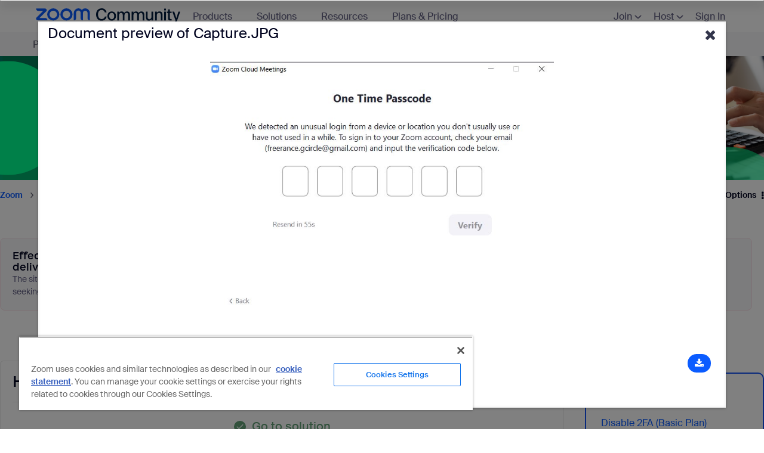

--- FILE ---
content_type: image/svg+xml
request_url: https://community.zoom.com/html/assets/zm-workplace-logo.svg
body_size: 1923
content:
<svg width="179" height="27" viewBox="0 0 179 27" fill="none" xmlns="http://www.w3.org/2000/svg">
<g clip-path="url(#clip0_165_347)">
<path d="M89.4048 4.95047H92.2907L88.6236 20.7199H85.369L82.7213 8.62622L80.1173 20.7199H76.8189L73.1296 4.95047H76.1245L78.6417 17.1311L81.1374 4.95047H84.3274L87.0174 17.1527L89.4048 4.95047ZM98.0202 21.0024C95.1773 21.0024 92.2699 19.1099 92.2699 14.8906C92.2699 10.6704 95.1773 8.75635 98.0202 8.75635C100.863 8.75635 103.77 10.6704 103.77 14.8906C103.77 19.1099 100.863 21.0024 98.0202 21.0024ZM101.102 14.8906C101.102 12.1934 99.6478 10.8668 98.0202 10.8668C96.3925 10.8668 94.9384 12.1934 94.9384 14.8906C94.9384 17.5877 96.3925 18.8928 98.0202 18.8928C99.6478 18.8928 101.102 17.5877 101.102 14.8906ZM110.632 11.5844C109.004 11.5844 108.072 12.2365 108.072 14.5857V20.7199H105.49V9.01736H108.028V11.1055C108.657 9.8004 109.786 9.01736 111.197 8.9958C111.392 8.9958 111.674 9.01736 111.869 9.03969V11.6498C111.435 11.6059 111.023 11.5844 110.632 11.5844ZM116.045 13.7156L120.363 9.01736H123.466L118.996 13.8249L123.965 20.7199H120.949L117.282 15.652L116.045 16.9787V20.7199H113.463V4.95047H116.045L116.045 13.7156ZM127.684 10.5834C128.378 9.43082 129.594 8.75634 131.156 8.75634C133.999 8.75634 136.169 11.1278 136.169 14.869C136.169 18.6318 133.999 21.0024 131.156 21.0024C129.594 21.0024 128.378 20.328 127.684 19.1753V24.5265H125.102V9.01736H127.684V10.5834ZM133.478 14.869C133.478 12.4105 132.393 10.8668 130.592 10.8668C128.899 10.8668 127.576 12.1718 127.576 14.869C127.576 17.5661 128.899 18.8928 130.592 18.8928C132.393 18.8928 133.478 17.3482 133.478 14.869ZM138.131 20.7199V4.95047H140.713V20.7199H138.131ZM150.475 13.4115V13.1936C150.475 11.1925 149.325 10.5834 148.045 10.5834C146.743 10.5834 145.767 11.2795 145.701 12.6939H143.163C143.336 10.3009 145.311 8.66934 148.132 8.66934C150.931 8.66934 153.123 9.95285 153.058 13.694C153.058 14.2815 153.014 15.652 153.014 16.7177C153.014 18.1967 153.144 19.7413 153.361 20.7199H150.996C150.909 20.2194 150.822 19.9368 150.779 19.1322C150.041 20.3934 148.652 21.0024 146.938 21.0024C144.399 21.0024 142.62 19.6319 142.62 17.5007C142.62 14.5856 146.201 13.8465 150.475 13.4115ZM145.354 17.4352C145.354 18.4577 146.201 19.0668 147.503 19.0668C149.412 19.0668 150.541 18.0882 150.541 16.1086V15.217C146.852 15.565 145.354 16.0871 145.354 17.4352ZM163.129 13.0196C162.911 11.7799 161.827 10.9099 160.416 10.9099C158.81 10.9099 157.356 12.1064 157.356 14.869C157.356 17.6531 158.832 18.8489 160.351 18.8489C161.609 18.8489 162.89 18.2837 163.215 16.7176H165.733C165.212 19.4579 162.803 21.0024 160.307 21.0024C156.922 21.0024 154.687 18.3707 154.687 14.8905C154.687 11.4104 156.944 8.75634 160.416 8.75634C162.955 8.75634 165.212 10.4094 165.646 13.0196L163.129 13.0196ZM172.626 18.8489C173.971 18.8489 175.034 18.3053 175.489 17.2181H178.029C177.487 19.0883 175.751 21.0024 172.734 21.0024C168.98 21.0024 166.832 18.1313 166.832 14.782C166.832 11.2579 169.24 8.75632 172.561 8.75632C176.141 8.75632 178.376 11.6714 178.159 15.6081H169.457C169.631 17.7832 171.15 18.8489 172.626 18.8489ZM175.533 13.7156C175.468 11.8885 174.079 10.7798 172.561 10.7798C171.345 10.7798 169.675 11.4974 169.457 13.7156H175.533Z" fill="#00031F"/>
<path d="M13.8116 20.7201H2.03639C1.21023 20.7201 0.472089 20.2257 0.155936 19.4606C-0.160217 18.6955 0.0130007 17.8227 0.597201 17.2372L8.7534 9.06173H2.9077C1.30182 9.06174 6.60308e-06 7.75684 6.60308e-06 6.14715H10.8593C11.6854 6.14715 12.4235 6.6414 12.7397 7.40648C13.0559 8.17156 12.8828 9.04423 12.2987 9.62999L4.14242 17.8055H10.9039C12.5098 17.8055 13.8116 19.1104 13.8116 20.7201ZM65.8593 11.612C65.8593 8.4781 63.3157 5.92856 60.1893 5.92856C58.5169 5.92856 57.0118 6.65849 55.9731 7.8167C54.9344 6.65848 53.4293 5.92856 51.757 5.92856C48.6305 5.92856 46.087 8.47811 46.087 11.612V20.7201C47.6928 20.7201 48.9947 19.4152 48.9947 17.8055V11.612C48.9947 10.0852 50.2338 8.84314 51.757 8.84314C53.2801 8.84314 54.5193 10.0852 54.5193 11.612V17.8055C54.5193 19.4152 55.8211 20.7201 57.427 20.7201V11.612C57.427 10.0852 58.6661 8.84314 60.1893 8.84314C61.7124 8.84314 62.9516 10.0852 62.9516 11.612V17.8055C62.9516 19.4152 64.2534 20.7201 65.8593 20.7201V11.612ZM44.6331 13.4336C44.6331 17.5785 41.2809 20.9387 37.1458 20.9387C33.0107 20.9387 29.6585 17.5785 29.6585 13.4336C29.6585 9.28868 33.0107 5.92856 37.1458 5.92856C41.2809 5.92856 44.6331 9.28868 44.6331 13.4336ZM41.7254 13.4336C41.7254 10.8984 39.6751 8.84314 37.1458 8.84314C34.6166 8.84314 32.5662 10.8984 32.5662 13.4336C32.5662 15.9689 34.6166 18.0241 37.1458 18.0241C39.6751 18.0241 41.7254 15.9689 41.7254 13.4336ZM28.4954 13.4336C28.4954 17.5785 25.1432 20.9387 21.0081 20.9387C16.873 20.9387 13.5208 17.5785 13.5208 13.4336C13.5208 9.28868 16.873 5.92856 21.0081 5.92856C25.1432 5.92856 28.4954 9.28868 28.4954 13.4336ZM25.5877 13.4336C25.5877 10.8984 23.5374 8.84314 21.0081 8.84314C18.4789 8.84314 16.4285 10.8984 16.4285 13.4336C16.4285 15.9689 18.4789 18.0241 21.0081 18.0241C23.5374 18.0241 25.5877 15.9689 25.5877 13.4336Z" fill="#0B5CFF"/>
</g>
<defs>
<clipPath id="clip0_165_347">
<rect width="178.173" height="26.2018" fill="white"/>
</clipPath>
</defs>
</svg>


--- FILE ---
content_type: image/svg+xml
request_url: https://community.zoom.com/html/@C7A204235770FAA35613A7FBB27E3CF3/assets/meta-icon.svg
body_size: 146
content:
<svg width="24" height="24" viewBox="0 0 24 24" fill="none" xmlns="http://www.w3.org/2000/svg">
<circle cx="12" cy="12" r="12" fill="white" fill-opacity="0.1"/>
<path d="M15.3675 9.90003H12.9V8.50003C12.9 7.77763 12.9588 7.32264 13.9941 7.32264H15.3017V5.09664C14.6654 5.03084 14.0256 4.99864 13.3851 5.00004C11.486 5.00004 10.1 6.15994 10.1 8.28933V9.90003H8V12.7L10.1 12.6993V19H12.9V12.6979L15.0462 12.6972L15.3675 9.90003Z" fill="white"/>
</svg>
